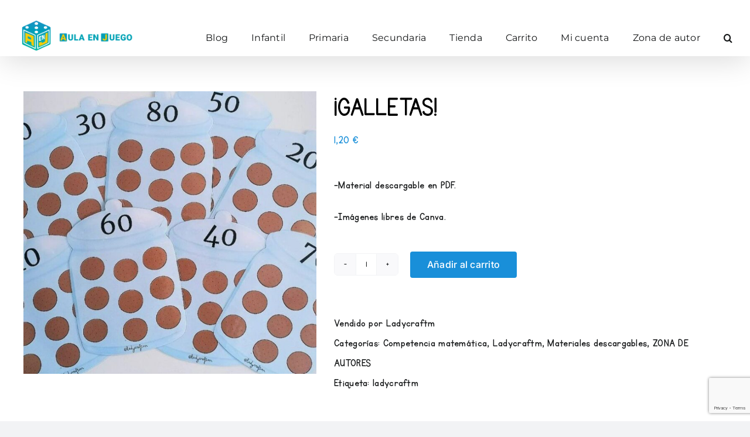

--- FILE ---
content_type: text/html; charset=utf-8
request_url: https://www.google.com/recaptcha/api2/anchor?ar=1&k=6LfmTQgqAAAAAHaqVepvEP9w6lHZ_0OyE10y3SnF&co=aHR0cHM6Ly9hdWxhZW5qdWVnby5jb206NDQz&hl=en&v=PoyoqOPhxBO7pBk68S4YbpHZ&size=invisible&anchor-ms=20000&execute-ms=30000&cb=fmcklnbpogmp
body_size: 48790
content:
<!DOCTYPE HTML><html dir="ltr" lang="en"><head><meta http-equiv="Content-Type" content="text/html; charset=UTF-8">
<meta http-equiv="X-UA-Compatible" content="IE=edge">
<title>reCAPTCHA</title>
<style type="text/css">
/* cyrillic-ext */
@font-face {
  font-family: 'Roboto';
  font-style: normal;
  font-weight: 400;
  font-stretch: 100%;
  src: url(//fonts.gstatic.com/s/roboto/v48/KFO7CnqEu92Fr1ME7kSn66aGLdTylUAMa3GUBHMdazTgWw.woff2) format('woff2');
  unicode-range: U+0460-052F, U+1C80-1C8A, U+20B4, U+2DE0-2DFF, U+A640-A69F, U+FE2E-FE2F;
}
/* cyrillic */
@font-face {
  font-family: 'Roboto';
  font-style: normal;
  font-weight: 400;
  font-stretch: 100%;
  src: url(//fonts.gstatic.com/s/roboto/v48/KFO7CnqEu92Fr1ME7kSn66aGLdTylUAMa3iUBHMdazTgWw.woff2) format('woff2');
  unicode-range: U+0301, U+0400-045F, U+0490-0491, U+04B0-04B1, U+2116;
}
/* greek-ext */
@font-face {
  font-family: 'Roboto';
  font-style: normal;
  font-weight: 400;
  font-stretch: 100%;
  src: url(//fonts.gstatic.com/s/roboto/v48/KFO7CnqEu92Fr1ME7kSn66aGLdTylUAMa3CUBHMdazTgWw.woff2) format('woff2');
  unicode-range: U+1F00-1FFF;
}
/* greek */
@font-face {
  font-family: 'Roboto';
  font-style: normal;
  font-weight: 400;
  font-stretch: 100%;
  src: url(//fonts.gstatic.com/s/roboto/v48/KFO7CnqEu92Fr1ME7kSn66aGLdTylUAMa3-UBHMdazTgWw.woff2) format('woff2');
  unicode-range: U+0370-0377, U+037A-037F, U+0384-038A, U+038C, U+038E-03A1, U+03A3-03FF;
}
/* math */
@font-face {
  font-family: 'Roboto';
  font-style: normal;
  font-weight: 400;
  font-stretch: 100%;
  src: url(//fonts.gstatic.com/s/roboto/v48/KFO7CnqEu92Fr1ME7kSn66aGLdTylUAMawCUBHMdazTgWw.woff2) format('woff2');
  unicode-range: U+0302-0303, U+0305, U+0307-0308, U+0310, U+0312, U+0315, U+031A, U+0326-0327, U+032C, U+032F-0330, U+0332-0333, U+0338, U+033A, U+0346, U+034D, U+0391-03A1, U+03A3-03A9, U+03B1-03C9, U+03D1, U+03D5-03D6, U+03F0-03F1, U+03F4-03F5, U+2016-2017, U+2034-2038, U+203C, U+2040, U+2043, U+2047, U+2050, U+2057, U+205F, U+2070-2071, U+2074-208E, U+2090-209C, U+20D0-20DC, U+20E1, U+20E5-20EF, U+2100-2112, U+2114-2115, U+2117-2121, U+2123-214F, U+2190, U+2192, U+2194-21AE, U+21B0-21E5, U+21F1-21F2, U+21F4-2211, U+2213-2214, U+2216-22FF, U+2308-230B, U+2310, U+2319, U+231C-2321, U+2336-237A, U+237C, U+2395, U+239B-23B7, U+23D0, U+23DC-23E1, U+2474-2475, U+25AF, U+25B3, U+25B7, U+25BD, U+25C1, U+25CA, U+25CC, U+25FB, U+266D-266F, U+27C0-27FF, U+2900-2AFF, U+2B0E-2B11, U+2B30-2B4C, U+2BFE, U+3030, U+FF5B, U+FF5D, U+1D400-1D7FF, U+1EE00-1EEFF;
}
/* symbols */
@font-face {
  font-family: 'Roboto';
  font-style: normal;
  font-weight: 400;
  font-stretch: 100%;
  src: url(//fonts.gstatic.com/s/roboto/v48/KFO7CnqEu92Fr1ME7kSn66aGLdTylUAMaxKUBHMdazTgWw.woff2) format('woff2');
  unicode-range: U+0001-000C, U+000E-001F, U+007F-009F, U+20DD-20E0, U+20E2-20E4, U+2150-218F, U+2190, U+2192, U+2194-2199, U+21AF, U+21E6-21F0, U+21F3, U+2218-2219, U+2299, U+22C4-22C6, U+2300-243F, U+2440-244A, U+2460-24FF, U+25A0-27BF, U+2800-28FF, U+2921-2922, U+2981, U+29BF, U+29EB, U+2B00-2BFF, U+4DC0-4DFF, U+FFF9-FFFB, U+10140-1018E, U+10190-1019C, U+101A0, U+101D0-101FD, U+102E0-102FB, U+10E60-10E7E, U+1D2C0-1D2D3, U+1D2E0-1D37F, U+1F000-1F0FF, U+1F100-1F1AD, U+1F1E6-1F1FF, U+1F30D-1F30F, U+1F315, U+1F31C, U+1F31E, U+1F320-1F32C, U+1F336, U+1F378, U+1F37D, U+1F382, U+1F393-1F39F, U+1F3A7-1F3A8, U+1F3AC-1F3AF, U+1F3C2, U+1F3C4-1F3C6, U+1F3CA-1F3CE, U+1F3D4-1F3E0, U+1F3ED, U+1F3F1-1F3F3, U+1F3F5-1F3F7, U+1F408, U+1F415, U+1F41F, U+1F426, U+1F43F, U+1F441-1F442, U+1F444, U+1F446-1F449, U+1F44C-1F44E, U+1F453, U+1F46A, U+1F47D, U+1F4A3, U+1F4B0, U+1F4B3, U+1F4B9, U+1F4BB, U+1F4BF, U+1F4C8-1F4CB, U+1F4D6, U+1F4DA, U+1F4DF, U+1F4E3-1F4E6, U+1F4EA-1F4ED, U+1F4F7, U+1F4F9-1F4FB, U+1F4FD-1F4FE, U+1F503, U+1F507-1F50B, U+1F50D, U+1F512-1F513, U+1F53E-1F54A, U+1F54F-1F5FA, U+1F610, U+1F650-1F67F, U+1F687, U+1F68D, U+1F691, U+1F694, U+1F698, U+1F6AD, U+1F6B2, U+1F6B9-1F6BA, U+1F6BC, U+1F6C6-1F6CF, U+1F6D3-1F6D7, U+1F6E0-1F6EA, U+1F6F0-1F6F3, U+1F6F7-1F6FC, U+1F700-1F7FF, U+1F800-1F80B, U+1F810-1F847, U+1F850-1F859, U+1F860-1F887, U+1F890-1F8AD, U+1F8B0-1F8BB, U+1F8C0-1F8C1, U+1F900-1F90B, U+1F93B, U+1F946, U+1F984, U+1F996, U+1F9E9, U+1FA00-1FA6F, U+1FA70-1FA7C, U+1FA80-1FA89, U+1FA8F-1FAC6, U+1FACE-1FADC, U+1FADF-1FAE9, U+1FAF0-1FAF8, U+1FB00-1FBFF;
}
/* vietnamese */
@font-face {
  font-family: 'Roboto';
  font-style: normal;
  font-weight: 400;
  font-stretch: 100%;
  src: url(//fonts.gstatic.com/s/roboto/v48/KFO7CnqEu92Fr1ME7kSn66aGLdTylUAMa3OUBHMdazTgWw.woff2) format('woff2');
  unicode-range: U+0102-0103, U+0110-0111, U+0128-0129, U+0168-0169, U+01A0-01A1, U+01AF-01B0, U+0300-0301, U+0303-0304, U+0308-0309, U+0323, U+0329, U+1EA0-1EF9, U+20AB;
}
/* latin-ext */
@font-face {
  font-family: 'Roboto';
  font-style: normal;
  font-weight: 400;
  font-stretch: 100%;
  src: url(//fonts.gstatic.com/s/roboto/v48/KFO7CnqEu92Fr1ME7kSn66aGLdTylUAMa3KUBHMdazTgWw.woff2) format('woff2');
  unicode-range: U+0100-02BA, U+02BD-02C5, U+02C7-02CC, U+02CE-02D7, U+02DD-02FF, U+0304, U+0308, U+0329, U+1D00-1DBF, U+1E00-1E9F, U+1EF2-1EFF, U+2020, U+20A0-20AB, U+20AD-20C0, U+2113, U+2C60-2C7F, U+A720-A7FF;
}
/* latin */
@font-face {
  font-family: 'Roboto';
  font-style: normal;
  font-weight: 400;
  font-stretch: 100%;
  src: url(//fonts.gstatic.com/s/roboto/v48/KFO7CnqEu92Fr1ME7kSn66aGLdTylUAMa3yUBHMdazQ.woff2) format('woff2');
  unicode-range: U+0000-00FF, U+0131, U+0152-0153, U+02BB-02BC, U+02C6, U+02DA, U+02DC, U+0304, U+0308, U+0329, U+2000-206F, U+20AC, U+2122, U+2191, U+2193, U+2212, U+2215, U+FEFF, U+FFFD;
}
/* cyrillic-ext */
@font-face {
  font-family: 'Roboto';
  font-style: normal;
  font-weight: 500;
  font-stretch: 100%;
  src: url(//fonts.gstatic.com/s/roboto/v48/KFO7CnqEu92Fr1ME7kSn66aGLdTylUAMa3GUBHMdazTgWw.woff2) format('woff2');
  unicode-range: U+0460-052F, U+1C80-1C8A, U+20B4, U+2DE0-2DFF, U+A640-A69F, U+FE2E-FE2F;
}
/* cyrillic */
@font-face {
  font-family: 'Roboto';
  font-style: normal;
  font-weight: 500;
  font-stretch: 100%;
  src: url(//fonts.gstatic.com/s/roboto/v48/KFO7CnqEu92Fr1ME7kSn66aGLdTylUAMa3iUBHMdazTgWw.woff2) format('woff2');
  unicode-range: U+0301, U+0400-045F, U+0490-0491, U+04B0-04B1, U+2116;
}
/* greek-ext */
@font-face {
  font-family: 'Roboto';
  font-style: normal;
  font-weight: 500;
  font-stretch: 100%;
  src: url(//fonts.gstatic.com/s/roboto/v48/KFO7CnqEu92Fr1ME7kSn66aGLdTylUAMa3CUBHMdazTgWw.woff2) format('woff2');
  unicode-range: U+1F00-1FFF;
}
/* greek */
@font-face {
  font-family: 'Roboto';
  font-style: normal;
  font-weight: 500;
  font-stretch: 100%;
  src: url(//fonts.gstatic.com/s/roboto/v48/KFO7CnqEu92Fr1ME7kSn66aGLdTylUAMa3-UBHMdazTgWw.woff2) format('woff2');
  unicode-range: U+0370-0377, U+037A-037F, U+0384-038A, U+038C, U+038E-03A1, U+03A3-03FF;
}
/* math */
@font-face {
  font-family: 'Roboto';
  font-style: normal;
  font-weight: 500;
  font-stretch: 100%;
  src: url(//fonts.gstatic.com/s/roboto/v48/KFO7CnqEu92Fr1ME7kSn66aGLdTylUAMawCUBHMdazTgWw.woff2) format('woff2');
  unicode-range: U+0302-0303, U+0305, U+0307-0308, U+0310, U+0312, U+0315, U+031A, U+0326-0327, U+032C, U+032F-0330, U+0332-0333, U+0338, U+033A, U+0346, U+034D, U+0391-03A1, U+03A3-03A9, U+03B1-03C9, U+03D1, U+03D5-03D6, U+03F0-03F1, U+03F4-03F5, U+2016-2017, U+2034-2038, U+203C, U+2040, U+2043, U+2047, U+2050, U+2057, U+205F, U+2070-2071, U+2074-208E, U+2090-209C, U+20D0-20DC, U+20E1, U+20E5-20EF, U+2100-2112, U+2114-2115, U+2117-2121, U+2123-214F, U+2190, U+2192, U+2194-21AE, U+21B0-21E5, U+21F1-21F2, U+21F4-2211, U+2213-2214, U+2216-22FF, U+2308-230B, U+2310, U+2319, U+231C-2321, U+2336-237A, U+237C, U+2395, U+239B-23B7, U+23D0, U+23DC-23E1, U+2474-2475, U+25AF, U+25B3, U+25B7, U+25BD, U+25C1, U+25CA, U+25CC, U+25FB, U+266D-266F, U+27C0-27FF, U+2900-2AFF, U+2B0E-2B11, U+2B30-2B4C, U+2BFE, U+3030, U+FF5B, U+FF5D, U+1D400-1D7FF, U+1EE00-1EEFF;
}
/* symbols */
@font-face {
  font-family: 'Roboto';
  font-style: normal;
  font-weight: 500;
  font-stretch: 100%;
  src: url(//fonts.gstatic.com/s/roboto/v48/KFO7CnqEu92Fr1ME7kSn66aGLdTylUAMaxKUBHMdazTgWw.woff2) format('woff2');
  unicode-range: U+0001-000C, U+000E-001F, U+007F-009F, U+20DD-20E0, U+20E2-20E4, U+2150-218F, U+2190, U+2192, U+2194-2199, U+21AF, U+21E6-21F0, U+21F3, U+2218-2219, U+2299, U+22C4-22C6, U+2300-243F, U+2440-244A, U+2460-24FF, U+25A0-27BF, U+2800-28FF, U+2921-2922, U+2981, U+29BF, U+29EB, U+2B00-2BFF, U+4DC0-4DFF, U+FFF9-FFFB, U+10140-1018E, U+10190-1019C, U+101A0, U+101D0-101FD, U+102E0-102FB, U+10E60-10E7E, U+1D2C0-1D2D3, U+1D2E0-1D37F, U+1F000-1F0FF, U+1F100-1F1AD, U+1F1E6-1F1FF, U+1F30D-1F30F, U+1F315, U+1F31C, U+1F31E, U+1F320-1F32C, U+1F336, U+1F378, U+1F37D, U+1F382, U+1F393-1F39F, U+1F3A7-1F3A8, U+1F3AC-1F3AF, U+1F3C2, U+1F3C4-1F3C6, U+1F3CA-1F3CE, U+1F3D4-1F3E0, U+1F3ED, U+1F3F1-1F3F3, U+1F3F5-1F3F7, U+1F408, U+1F415, U+1F41F, U+1F426, U+1F43F, U+1F441-1F442, U+1F444, U+1F446-1F449, U+1F44C-1F44E, U+1F453, U+1F46A, U+1F47D, U+1F4A3, U+1F4B0, U+1F4B3, U+1F4B9, U+1F4BB, U+1F4BF, U+1F4C8-1F4CB, U+1F4D6, U+1F4DA, U+1F4DF, U+1F4E3-1F4E6, U+1F4EA-1F4ED, U+1F4F7, U+1F4F9-1F4FB, U+1F4FD-1F4FE, U+1F503, U+1F507-1F50B, U+1F50D, U+1F512-1F513, U+1F53E-1F54A, U+1F54F-1F5FA, U+1F610, U+1F650-1F67F, U+1F687, U+1F68D, U+1F691, U+1F694, U+1F698, U+1F6AD, U+1F6B2, U+1F6B9-1F6BA, U+1F6BC, U+1F6C6-1F6CF, U+1F6D3-1F6D7, U+1F6E0-1F6EA, U+1F6F0-1F6F3, U+1F6F7-1F6FC, U+1F700-1F7FF, U+1F800-1F80B, U+1F810-1F847, U+1F850-1F859, U+1F860-1F887, U+1F890-1F8AD, U+1F8B0-1F8BB, U+1F8C0-1F8C1, U+1F900-1F90B, U+1F93B, U+1F946, U+1F984, U+1F996, U+1F9E9, U+1FA00-1FA6F, U+1FA70-1FA7C, U+1FA80-1FA89, U+1FA8F-1FAC6, U+1FACE-1FADC, U+1FADF-1FAE9, U+1FAF0-1FAF8, U+1FB00-1FBFF;
}
/* vietnamese */
@font-face {
  font-family: 'Roboto';
  font-style: normal;
  font-weight: 500;
  font-stretch: 100%;
  src: url(//fonts.gstatic.com/s/roboto/v48/KFO7CnqEu92Fr1ME7kSn66aGLdTylUAMa3OUBHMdazTgWw.woff2) format('woff2');
  unicode-range: U+0102-0103, U+0110-0111, U+0128-0129, U+0168-0169, U+01A0-01A1, U+01AF-01B0, U+0300-0301, U+0303-0304, U+0308-0309, U+0323, U+0329, U+1EA0-1EF9, U+20AB;
}
/* latin-ext */
@font-face {
  font-family: 'Roboto';
  font-style: normal;
  font-weight: 500;
  font-stretch: 100%;
  src: url(//fonts.gstatic.com/s/roboto/v48/KFO7CnqEu92Fr1ME7kSn66aGLdTylUAMa3KUBHMdazTgWw.woff2) format('woff2');
  unicode-range: U+0100-02BA, U+02BD-02C5, U+02C7-02CC, U+02CE-02D7, U+02DD-02FF, U+0304, U+0308, U+0329, U+1D00-1DBF, U+1E00-1E9F, U+1EF2-1EFF, U+2020, U+20A0-20AB, U+20AD-20C0, U+2113, U+2C60-2C7F, U+A720-A7FF;
}
/* latin */
@font-face {
  font-family: 'Roboto';
  font-style: normal;
  font-weight: 500;
  font-stretch: 100%;
  src: url(//fonts.gstatic.com/s/roboto/v48/KFO7CnqEu92Fr1ME7kSn66aGLdTylUAMa3yUBHMdazQ.woff2) format('woff2');
  unicode-range: U+0000-00FF, U+0131, U+0152-0153, U+02BB-02BC, U+02C6, U+02DA, U+02DC, U+0304, U+0308, U+0329, U+2000-206F, U+20AC, U+2122, U+2191, U+2193, U+2212, U+2215, U+FEFF, U+FFFD;
}
/* cyrillic-ext */
@font-face {
  font-family: 'Roboto';
  font-style: normal;
  font-weight: 900;
  font-stretch: 100%;
  src: url(//fonts.gstatic.com/s/roboto/v48/KFO7CnqEu92Fr1ME7kSn66aGLdTylUAMa3GUBHMdazTgWw.woff2) format('woff2');
  unicode-range: U+0460-052F, U+1C80-1C8A, U+20B4, U+2DE0-2DFF, U+A640-A69F, U+FE2E-FE2F;
}
/* cyrillic */
@font-face {
  font-family: 'Roboto';
  font-style: normal;
  font-weight: 900;
  font-stretch: 100%;
  src: url(//fonts.gstatic.com/s/roboto/v48/KFO7CnqEu92Fr1ME7kSn66aGLdTylUAMa3iUBHMdazTgWw.woff2) format('woff2');
  unicode-range: U+0301, U+0400-045F, U+0490-0491, U+04B0-04B1, U+2116;
}
/* greek-ext */
@font-face {
  font-family: 'Roboto';
  font-style: normal;
  font-weight: 900;
  font-stretch: 100%;
  src: url(//fonts.gstatic.com/s/roboto/v48/KFO7CnqEu92Fr1ME7kSn66aGLdTylUAMa3CUBHMdazTgWw.woff2) format('woff2');
  unicode-range: U+1F00-1FFF;
}
/* greek */
@font-face {
  font-family: 'Roboto';
  font-style: normal;
  font-weight: 900;
  font-stretch: 100%;
  src: url(//fonts.gstatic.com/s/roboto/v48/KFO7CnqEu92Fr1ME7kSn66aGLdTylUAMa3-UBHMdazTgWw.woff2) format('woff2');
  unicode-range: U+0370-0377, U+037A-037F, U+0384-038A, U+038C, U+038E-03A1, U+03A3-03FF;
}
/* math */
@font-face {
  font-family: 'Roboto';
  font-style: normal;
  font-weight: 900;
  font-stretch: 100%;
  src: url(//fonts.gstatic.com/s/roboto/v48/KFO7CnqEu92Fr1ME7kSn66aGLdTylUAMawCUBHMdazTgWw.woff2) format('woff2');
  unicode-range: U+0302-0303, U+0305, U+0307-0308, U+0310, U+0312, U+0315, U+031A, U+0326-0327, U+032C, U+032F-0330, U+0332-0333, U+0338, U+033A, U+0346, U+034D, U+0391-03A1, U+03A3-03A9, U+03B1-03C9, U+03D1, U+03D5-03D6, U+03F0-03F1, U+03F4-03F5, U+2016-2017, U+2034-2038, U+203C, U+2040, U+2043, U+2047, U+2050, U+2057, U+205F, U+2070-2071, U+2074-208E, U+2090-209C, U+20D0-20DC, U+20E1, U+20E5-20EF, U+2100-2112, U+2114-2115, U+2117-2121, U+2123-214F, U+2190, U+2192, U+2194-21AE, U+21B0-21E5, U+21F1-21F2, U+21F4-2211, U+2213-2214, U+2216-22FF, U+2308-230B, U+2310, U+2319, U+231C-2321, U+2336-237A, U+237C, U+2395, U+239B-23B7, U+23D0, U+23DC-23E1, U+2474-2475, U+25AF, U+25B3, U+25B7, U+25BD, U+25C1, U+25CA, U+25CC, U+25FB, U+266D-266F, U+27C0-27FF, U+2900-2AFF, U+2B0E-2B11, U+2B30-2B4C, U+2BFE, U+3030, U+FF5B, U+FF5D, U+1D400-1D7FF, U+1EE00-1EEFF;
}
/* symbols */
@font-face {
  font-family: 'Roboto';
  font-style: normal;
  font-weight: 900;
  font-stretch: 100%;
  src: url(//fonts.gstatic.com/s/roboto/v48/KFO7CnqEu92Fr1ME7kSn66aGLdTylUAMaxKUBHMdazTgWw.woff2) format('woff2');
  unicode-range: U+0001-000C, U+000E-001F, U+007F-009F, U+20DD-20E0, U+20E2-20E4, U+2150-218F, U+2190, U+2192, U+2194-2199, U+21AF, U+21E6-21F0, U+21F3, U+2218-2219, U+2299, U+22C4-22C6, U+2300-243F, U+2440-244A, U+2460-24FF, U+25A0-27BF, U+2800-28FF, U+2921-2922, U+2981, U+29BF, U+29EB, U+2B00-2BFF, U+4DC0-4DFF, U+FFF9-FFFB, U+10140-1018E, U+10190-1019C, U+101A0, U+101D0-101FD, U+102E0-102FB, U+10E60-10E7E, U+1D2C0-1D2D3, U+1D2E0-1D37F, U+1F000-1F0FF, U+1F100-1F1AD, U+1F1E6-1F1FF, U+1F30D-1F30F, U+1F315, U+1F31C, U+1F31E, U+1F320-1F32C, U+1F336, U+1F378, U+1F37D, U+1F382, U+1F393-1F39F, U+1F3A7-1F3A8, U+1F3AC-1F3AF, U+1F3C2, U+1F3C4-1F3C6, U+1F3CA-1F3CE, U+1F3D4-1F3E0, U+1F3ED, U+1F3F1-1F3F3, U+1F3F5-1F3F7, U+1F408, U+1F415, U+1F41F, U+1F426, U+1F43F, U+1F441-1F442, U+1F444, U+1F446-1F449, U+1F44C-1F44E, U+1F453, U+1F46A, U+1F47D, U+1F4A3, U+1F4B0, U+1F4B3, U+1F4B9, U+1F4BB, U+1F4BF, U+1F4C8-1F4CB, U+1F4D6, U+1F4DA, U+1F4DF, U+1F4E3-1F4E6, U+1F4EA-1F4ED, U+1F4F7, U+1F4F9-1F4FB, U+1F4FD-1F4FE, U+1F503, U+1F507-1F50B, U+1F50D, U+1F512-1F513, U+1F53E-1F54A, U+1F54F-1F5FA, U+1F610, U+1F650-1F67F, U+1F687, U+1F68D, U+1F691, U+1F694, U+1F698, U+1F6AD, U+1F6B2, U+1F6B9-1F6BA, U+1F6BC, U+1F6C6-1F6CF, U+1F6D3-1F6D7, U+1F6E0-1F6EA, U+1F6F0-1F6F3, U+1F6F7-1F6FC, U+1F700-1F7FF, U+1F800-1F80B, U+1F810-1F847, U+1F850-1F859, U+1F860-1F887, U+1F890-1F8AD, U+1F8B0-1F8BB, U+1F8C0-1F8C1, U+1F900-1F90B, U+1F93B, U+1F946, U+1F984, U+1F996, U+1F9E9, U+1FA00-1FA6F, U+1FA70-1FA7C, U+1FA80-1FA89, U+1FA8F-1FAC6, U+1FACE-1FADC, U+1FADF-1FAE9, U+1FAF0-1FAF8, U+1FB00-1FBFF;
}
/* vietnamese */
@font-face {
  font-family: 'Roboto';
  font-style: normal;
  font-weight: 900;
  font-stretch: 100%;
  src: url(//fonts.gstatic.com/s/roboto/v48/KFO7CnqEu92Fr1ME7kSn66aGLdTylUAMa3OUBHMdazTgWw.woff2) format('woff2');
  unicode-range: U+0102-0103, U+0110-0111, U+0128-0129, U+0168-0169, U+01A0-01A1, U+01AF-01B0, U+0300-0301, U+0303-0304, U+0308-0309, U+0323, U+0329, U+1EA0-1EF9, U+20AB;
}
/* latin-ext */
@font-face {
  font-family: 'Roboto';
  font-style: normal;
  font-weight: 900;
  font-stretch: 100%;
  src: url(//fonts.gstatic.com/s/roboto/v48/KFO7CnqEu92Fr1ME7kSn66aGLdTylUAMa3KUBHMdazTgWw.woff2) format('woff2');
  unicode-range: U+0100-02BA, U+02BD-02C5, U+02C7-02CC, U+02CE-02D7, U+02DD-02FF, U+0304, U+0308, U+0329, U+1D00-1DBF, U+1E00-1E9F, U+1EF2-1EFF, U+2020, U+20A0-20AB, U+20AD-20C0, U+2113, U+2C60-2C7F, U+A720-A7FF;
}
/* latin */
@font-face {
  font-family: 'Roboto';
  font-style: normal;
  font-weight: 900;
  font-stretch: 100%;
  src: url(//fonts.gstatic.com/s/roboto/v48/KFO7CnqEu92Fr1ME7kSn66aGLdTylUAMa3yUBHMdazQ.woff2) format('woff2');
  unicode-range: U+0000-00FF, U+0131, U+0152-0153, U+02BB-02BC, U+02C6, U+02DA, U+02DC, U+0304, U+0308, U+0329, U+2000-206F, U+20AC, U+2122, U+2191, U+2193, U+2212, U+2215, U+FEFF, U+FFFD;
}

</style>
<link rel="stylesheet" type="text/css" href="https://www.gstatic.com/recaptcha/releases/PoyoqOPhxBO7pBk68S4YbpHZ/styles__ltr.css">
<script nonce="r5PmWCvqjx1hqn75M3r6HQ" type="text/javascript">window['__recaptcha_api'] = 'https://www.google.com/recaptcha/api2/';</script>
<script type="text/javascript" src="https://www.gstatic.com/recaptcha/releases/PoyoqOPhxBO7pBk68S4YbpHZ/recaptcha__en.js" nonce="r5PmWCvqjx1hqn75M3r6HQ">
      
    </script></head>
<body><div id="rc-anchor-alert" class="rc-anchor-alert"></div>
<input type="hidden" id="recaptcha-token" value="[base64]">
<script type="text/javascript" nonce="r5PmWCvqjx1hqn75M3r6HQ">
      recaptcha.anchor.Main.init("[\x22ainput\x22,[\x22bgdata\x22,\x22\x22,\[base64]/[base64]/[base64]/[base64]/[base64]/UltsKytdPUU6KEU8MjA0OD9SW2wrK109RT4+NnwxOTI6KChFJjY0NTEyKT09NTUyOTYmJk0rMTxjLmxlbmd0aCYmKGMuY2hhckNvZGVBdChNKzEpJjY0NTEyKT09NTYzMjA/[base64]/[base64]/[base64]/[base64]/[base64]/[base64]/[base64]\x22,\[base64]\\u003d\x22,\x22w79Gw605d8KswovDuhnDiEU0ZnNbwrTCqirDgiXCqjdpwqHCsDjCrUsNw7c/[base64]/w59RwqfDksOzwq84w4XCs8KPw5nCpSLDsXFuUsO/[base64]/Ci2PDicOfFVF4wr/CtUMbAsKjacOEwpLCtMOvw4TDtnfCssKTX34yw4jDvknCqlrDpGjDu8Kswpk1woTCuMOpwr1ZbBxTCsOBXlcHwoPCgRF5TjFhSMOSc8Ouwp/DjSwtwpHDlxJ6w6rDpcONwptVwqfCpnTCi1fCnMK3QcKpAcOPw7odwoZrwqXCrcO5e1BSXSPChcKyw6RCw53CkwItw7FICsKGwrDDucKyAMK1wqfDp8K/w4Mdw6xqNGlhwpEVGx/Cl1zDpsOXCF3Cg3LDsxNwNcOtwqDDj3APwoHCsMKEP19Aw5PDsMOOQMKLMyHDrwPCjB4/wolNbBXCu8O1w4Q0Rk7DpTvDhMOwO0rDrcKgBjpwEcK7OjR4wrnDvcOKX2sHw7JvQAEuw7k+DzbDgsKDwrI2JcOLw7/Cn8OEAATCtMO8w6PDkj/[base64]/ClcKqVMKCwospw7PDu8ObKBXCsW3Ci33CjVLCmcO0QsOvT8KFa1/DncKJw5XCicOqasK0w7XDhcOnT8KdI8KtOcOCw6N3VsOOFMOew7DCn8K/wqouwqVhwosQw5Miw4jDlMKJw6/CscKKTh8uJA19RFJ6wqAGw73DusOJw4/Cmk/CisOzcjkxwpBVInJ9wpx7YHPDlQzChyA0wr9Uw5cQwrJcw701wpjDjAdcecObw7/DsQNKwoPCoW3Dv8K3ecKWw7vDgsKjwpvDjMKYw7fDtwXCvG5Qw5jComdqOcO2w4cJwqbCmlbCnsKsccOXwoDDoMODCMO0wqVvERPDqcO/[base64]/[base64]/[base64]/DnT3CsMOFwpPCmAQyMxZRwoHDlHjDnsKLDDrCmCdMw6DCoQvCu2s0w5RSwrnDtsOuwoswwrXCrQ/DpMOKwqIkSxoxwrkmEcKRw6rDmUjDg0vCjjPCsMO8w5tawonDmMKhw6vCsyJIf8OPwoXDlMKOwpMBJUXDr8OzwpocUcK5w6/DmMOiw6PDtsKZw7HDgE/DhsKKwpM5w4ZKw7QhIMOZe8KJwqNtD8KXw6TCnMOFw5E5dRsNXgjDnVvCmmDDqHHCvH4mb8KmQsO+M8K6YwVow7k5DgbCpSrCt8OSNMKEw5bCoEpdwpF3DsOlCMKwwpZdesKTQcKePwprw7l0XRpqfMOYw7/DgTzCkB18w5zDpsK1Y8Ovw7HDgALCh8K8VMOpPwVAKsKqahJ/[base64]/DvcOEwrJew7R4aQg8wrfCtifCpMOqwpVUw47CkcOOasOQwrR0wppHwprDoVHDmsKWL0TDi8KNw7/[base64]/eMOow4ZPw6omYXE1wrBnw4jCicOQw6x2w5/Cj8OTwoJ3w6bDi0PDicO5wozDpUAtQMOUwqXDuxpFwp9fXMKrwqQXKMO/UBtRw4lFbMOnE0s0w7YmwrtewoNiMCRxFUXDhcOfGF/Dli0swrrDjcK9w47CqFjDjFjDmsKcw48IwpjDoWxABcKlw5MTw4DCmTzDuBTCjMOOw6fCgFHCusOAwpvDrUPDosOLwprCoMKCwpzDtX0mA8Ocw7oPwqbCocO8YXjCj8OKeH/DrCvCmQMKwpLDjRjCtlLDosKQHG3CqcKYw5NAe8KQGyIePxTDnHoawolDAjXDuWLDn8K1w4YDw40dw51jGMKAw6ljY8O6w604U2URw5zDocOPHMOhUz4BwrdkYcK/wpAjYh5Iw7jCm8Oew4A8En7CjMOqRMO9w4TClcOSwqfDtBvDtcKzMnrDjXXCqHHDjTFaMsKvw5/CiSHCvD07awnDvDhnw4vDh8O9A18fw6dJwo4RwoLDmMKKw4Q9wqVxwp3DiMKCfsOpYcKAYsKXwqbCmMKBwoMQY8ORZmZww6fCq8KhalhmCHpnRU1hw6LCqWouGw0hTnjDvyPDkg7CrFoQwq7CvgwOw4/DkH/[base64]/w5DDocKkDSsjw6g8wrXDh8ODLRReJsOUJ2l5w7saw6vDuA4VQcK6wr0PATJPW3BBPV4rw6o/[base64]/DlG1qwpzDhMOyw7zDpmgKw7vDqsOAw7zCrTwdFcKUwqMPwrk9NMOnAyjCrcOpHcKeFFHDjcK6w4U7w5AdC8K/woHCsz8Xw43DscOrLnrCqRo7w5pNw63CosOUw5gqwqbCpl4Vwpkxw6IMYFDCi8O6B8OCAcOyccKnI8KqPE1DZER2UW7CuMOAw5XCt3F+wrxhw4/DmsKGdMO7wqfDsjdbwp1mUXDDjxDDrj4Zw4oGBjjDlQwaw61Iw7tiOsKCf1xFw4MoesOUNl1jw5hRw6rCuGA/w5Jww7pKw6nDghtSIwxEKsKxRsKoH8KqOUUIWMK2wqDCncKgw4EcCsKSBsK/w6bDqsO0EsOVw6bDgVx+XMKAS1NrWsKDwpQpVEjDgMO3w71ecXASwo5OaMOZw5ZCZMOXwp7DvGcqZFcWwpALwpIRSFgwWcOWIMKdIDPDpMO/wonCoWh7DsKZdEUNwovDrsKxMsKHWsOcwoV8woLDpAZawoc0d1nDjDACw4kHIHzCqcOjOm1bXGbCrMOCQDvDn2bDryZrbB9TwqDDoFrDvW4XwovDtR0rwrERw6A9X8OpwoF/ARHDtsOfwr1/GzAFM8O0wrHDjWUFOh/DvzjCk8Oqwrxew5XDoxHDq8OHQsOrwq3CkMONw6Ncw6BCw5bCn8OPwpljwpNSwoTCksOYBsO4b8KATHU3dMO/w73CscKNFsK4w4fDkVfCr8KwEQjDlsOCIQdSwoNZbcOxQcOxI8OtO8KUwoTCqSBEwph8w6gOwpsLw4TCmsORwqjDk1/[base64]/DgMKNw7DCgnXDg8ODwr9uXX7DosKHwpPDuhl9w78YLz7DhAduN8KTw5TDqQABw5osemLDl8KmLmR2YicAw7HCv8KyaFzDrXJlwrsWwqbCi8OLb8ORNcKww4oJw45sJ8Okwr/Cu8KSFC7CrnLDgycEwpDChTBsH8KUcgJxYEdswrTDpsKbBURCBEvCqsKpwoVZw7/[base64]/wrDDksOcPcK7w5LDikMoL8OKXW3DhVRGRcKvDcK9wqdjXm12w5M2woLCmcO/[base64]/CgEQvwoHClz8LOnXDqG7CnnbClcOcfDrCk8KQUy0Sw6DCjMKOwrltXsKkw782w6Isw7I1DXlTMMK3woh/[base64]/[base64]/CmcOMJ8KZP1BPw7HDusOSHcO8wpYRacKecmrClsKdw5bDj1jDpi11w4TDlMKNw7UOPA5oHcONAQfDjkfDhFgRworDvcK3w7TDpArDmy9bYjlXRMKTwpceBcONw41CwoRPFcKkwovDhcK1w6tow6rChwgSAzfCmsK7w4plfMO8w4nCnsKXwq/CqDovw5FgSBF4cWQuwp1/wpthwol6HsOxTMO9w4zDrRt0P8OrwpjDsMOxMwcJw4DCuErDtXbDvQPDpsKCexJgHsORUcOrwph/w7jCim7CjsK7w4fCisOzwo4VZXEZacONQH7ClcO5dHsswqAqw7LDjsOJw5PDpMOqw4DCmWomw6fCjcOgwqF+wqbCnx1ywrvCu8Kgw6wKw4gJLcKHQMO7w5XDqB1iZRYkw43DgMOlw4TCuQjCvgrCpADCkybCtSzDjAojwoYKBRrDsMKHwp/CgcKewpU/BxXCq8OHw5fDo1wMIsKywprDoid4woQrJXguw508DE7CmWRsw4pRJ3BWw57CgHhsw6tOMcKNKCnCp17DgsOYw5nDrsOcc8Kzwo9jwrTCn8ORw6p+FcKrw6PCncK9GcOtSxHDj8KVGD/DqRVpKcKBw4LCgMO/ScKBNsOCwp7CnB3DhBrDrgHCtADCn8KELB8mw7BBw6fDj8KXI03DhH7CtiYvw77Ct8KQMMOEwrwbw7Mjwq3Cm8OVX8OlCUbCi8Knw5HDgBnCn0fDn8KXw7hjLsODd1MzDsKaLMKdE8OxBRV9JsKpw4N3MGfDl8KPecK0wowcwrkJeSlRw6ptwq/DvsK+X8KIwqIWw5XCucKJwrXDjBYeWMOzwrDCu1PCmsO0w50rw5hqwozCucKIw5DCtTk5w6ZlwrEOw5/Cui3Cgk8fRSZ+E8Kxw74Cf8OYwq/[base64]/[base64]/[base64]/c0JJAR7Dt8OPwpfDgVfDk8KHw4Itw5kUwpxwwpd/YAvCnsOTFcKDDMOmIsKLQ8K7wpd+w5d6XzEYU2IAw5/DgWPDv3xRwoHCg8OzKA1YPBbDkcK+MS54OcKaLhvDsMOeARgew6Viw7fCs8KZEUvClm/DhMODwrHDn8KBPRHDnHDDs3zDg8OhEVzDlhAEIBXChhcTw5DCucOGUw/CuScnw4HDkcK/w6zCkcOnQ09JPCMTAcKNwp9YP8OSPWF+w5oHw4/CjjzDssO/w5s9R05pwoN7w4pjw4nDo0bCqMOmw4Q/[base64]/[base64]/[base64]/XMOBdTgIXMKHw4rClChDTMKZdMK2EcOvKAbCtGbDv8O3w5/CosK8wpbCoMOkY8K7wrEaFMKmw6sDwqbCiCcww5Rmw6/[base64]/CvMKXOcOpbBTDghwgw5h9w5DDo8Oxf8K8Q8OGBsOtD2kwWwrDqD3CjcKAGx5ow7Rrw7PDjFdbHwrCshdYcMOFM8OVw7LDucODwr3CtBHCqy/DpwtTw5zCqSzDssO9woLDgB7DusK6wpsFw4Bxw60IwrA6LyPCuRjDuSQEw5/Cmn9HBMOewp4fwp5+AMKzw6HCnMOtJ8KzwqrDiAjClTnChBXDtcKkbxE+wqdXaWIcwqDDkF8zOljCssKrEcKxO2/[base64]/ChChLw7TDqiDDucKYw5PCv2Q0C2MDwqTDllDCn8Ozw5Njw7J1w7XDjcKCw4MhTV/[base64]/a8OOOyvCtsKQw4dMwqPDmB/CjyfCssKgwo8xVVQqaX/CsMOVwo7DuinCpMKcO8K5MSpTRMKlwpF4P8O/w4MGQcKowr4eesKCL8OowpdWBsKpAcK3wpjCi0Yvw50kejrDinPChcOewrfDgFJYMRzDjsOIwrgPw7PCi8OJw5rDrVTCsjUXR0wEMsKdw7l5d8Kcw67CkMKBOcO8LcO+woQbwq3Dt0bCg8KrflsFJjnCr8K2K8Onw7fDpMKAaVHCh1/DglR0w4HChsOvw4Q0wr3Ci2fDrn3DhxdISGI+VMK7eMOkZcOEw5Mlwqk7CAvDl2cww6tUCUHDpsOswppZMMK6wogdPGhGwoEJw580TsOPXz3DrlQfUcOhPwgzSsKuwq0+w5XChsOyWjPCixrDvE/Cp8K4ZS3CvMOcw53DrmHCrMOlwqXDoTZ5wp/[base64]/Dv3DCpV/Cr8OQw4J4w6M/wqvDlU/CjhovwpoFTH/DtcKbPSLDvsKLdjPCq8OIQ8KFVxHDuMKXw5HCmRMTI8O/wozCi18ww795wpjDlksRw5krRAEuccOrwr1Dw4Uew7MGUFIOw7ptwr9GG04KAcOSwrLDlExIw6tQdy1PXHXDu8Oww7ZqXsKAC8KuNsKGLcKZwq7Cj2pzw5bChsKNOsK2w4d2J8OMeSFUDm1Iwolrwr1cOcOlNGvDlAMJMsOiwrHDi8OTw4MgBw/DhsOxTxJKKcKkwpnCicKRw4rChMOkwrHDscO5w5HCrU1hTcKwwo07Vwknw4XDiCvDjcOXworDvMOIbsOkwprCtsO5wq/DggFowqUIc8KVwod7wqldw7TDmcOTMxLCoHrCnSxWwrgvN8Ohwo3CpsKcTsO9w5/CssK4w7RDMgrDjMKgwrvCvsOLJXnDo15/wqbDoSk+w7/[base64]/[base64]/CqkkQWcO3w7pKdxc/VzPCs8Onw7w8IsKPQ8OaZgpBw4NXwq7CuRzDv8OHw7/DlcKEw4rDnGwRwqnCh3s1wpvDjcOzTMKSwo7CnMKdem/DtsKNVMKVE8KDw5QhPMOscXDCtcKGDWDDg8OVwofDo8O1bcKOw63Dj2/CusOEZ8KjwqRwMi3DhsKQF8OgwqhZwoJnw6ppTMK0Slx9wpRyw6MJEMKgwp3DlUMsR8OdGgV8wp/[base64]/CpMO8wo/Dn1x4NsKJUmHDpcKiLjR9G8KlQi1AwrHCv1sowoVIInHCiMK8wrjDgMKew5XDk8OwL8OOw63Dr8OPfMOBw7DCsMKzw6DDkAVLB8OGw5PDp8Olw7YKKRY/WMOfw7/DnDtLw4p0wqPDhnVlw77Dm2LCsMO4w7/[base64]/[base64]/DgG3CogcRw5vCrVEQwpzCnsOsF8OWOGA6wozCpcOwOlnDhcO9A0fDuxbDtzLDtn4xVMOPC8KsfcOVw5ZVw7U6wpTDusK/wo/ClzXCj8OlwpgWw4zDhlrDkmNONR0UGiPCrMKywoMCIsOJwoZXwo4kwqMffcKTw7bCn8OPSBhoZ8Oswolbw4zCoQ1uEMOpbk/CnsO/NsKCWcO2w4xNwopue8OGIcKbV8OOw43DqsK/w4/[base64]/[base64]/DpcKKclI2woRnNMKTwrTDl8O6w659An9Vwqx/dcOzIxrDgsObwq8Uw4nClsOBAMKgNMOPY8ORWsKQw7/DvMKnwpnDiDXCvMOvYMOPwqQCRHTDsSLCp8O/[base64]/DhynDnMKZw5FXwqVdwoHCig1TI8ORYQ9hw6fClVDCp8ObwrdNwp7CjMOsIwV1ecOEwqXDlsKaJMO9w5U9w4gPw7tFNsOOw43CpsOJw4bCtsK/wqdqLsOQMkDCughvw64gw6UXJ8KmdHtiQyfDr8K1dx8IGDpnw7Mww5nDuWTCvjd8w7FjP8OAGcOZw5lXEMOsVGREwqDCtsKpK8OjwrHDvj5RGcKrwrHCj8OwT3XDsMOKQMKDw67DgsKLe8OSWMKDw5nDolVYwpEYwrfDhjxiTMKeFAouw5/[base64]/DrsOhR3nDpnEtw6NodMK0XsK2w6DDu0PDm8KCwqXClcK/[base64]/DjMK6UMKzwrsfPlVjwrPDi8OaYkNsfMO4RcOODXTCu8OiwoZMFMO0OBosw7jDvcOpC8OmwoHCkVPChB4IHi84Iw7DlcKGwrnCj0EdasOYEcOLwrDDkcOyL8Kyw5w7OcOpwpU0woVWwpXCk8KPMsKTwq/[base64]/[base64]/Dhkxfwostw7DDrRMbwpfCucOwwqnCvX1+fSNyXgvCucOpLC4zwoglU8OjwoJlXsOQI8K0w6PDpQbDpcO1wrjCmEYtwqzDnyvCqMKhesKIw5PCpS9Hw7g+BcOOw7oXCHHCnhZfccObw4jDrcOKwo7Ckw5ewrUlYQnDow/CnEbDs8OgRz0Rw5DDkcO8w6HDgMK9wr/ClcOoJQ7CgcOQw5TCr3NWwrDDkH/CjMOkWcKYw6XCl8KcdyjDknrCpsKgFcKpwqPCpUdOw7zCuMOzw6R0BcOXDELCusKhYFxowpzCtRlfYsKQwp9fU8KCw7NMw4ZMw5dBwqkdcMO8w67ChsK8w6nDh8O6cWvDlkrDq1LCgRNHwoPCuQkAOsOXw5t/PsKvIxl6JwQcV8OewqrDpcKQw4LCmcKWSMOzE2scIcKmY2tOwobDqsOJwofCssOcw7RWw5JLdcOEwpPCgVzDu3QOw6cKw75OwrrDpHgBE0xSwo5Cw4vCuMKbcEMpSMO8w48UQHMdwo1Zw5UAJXwUwqHCpnvDh0k0ScKkZhfCnsKmMgt/bUHDrcOZw7jCtlEODcO/w6bClGJJMXTDjTDDp0k5wqlZJMKzw63CpcKsWjkQw6/DsAPCjhYnwpchw7TDqX8MPkQXwrzCj8KeEsKuNCbCtXTDmMKEwqbDlmcYQcOlRijDrhfCtsO9w7gxcGzDrsKFYkcABQrCg8OZwo1Rw4/DksK8w4fDq8KuwoLCpTHCnX4ABl9pw6/CpsOyVB3CnMOxwodNw4TDn8KBwoTCpMOUw5rChcO3woPClcKHOsOSTcKNw4rDnlh0w6/CgR0SY8OPKhk2NcOYw69cw5Bkw7DDvsOXH29UwpUMQsO5wrxGw7rChWXCpV7Cql8UwoTCmhVRw6lLDWXCmH/Dn8OZEcOrQQAvWsK3T8OxKkHDhkDCoMONUkrDssOJwoTCsDgvcMK5aMKpw4wvYsOZw7nCmU43w6LCv8KdNWLDqErCmcKew7XDkUTDplMkE8K6KifDpVLCn8O4w788TcKobB04acKDw4PCtizCqcKmBsKHw7LCt8Kuw5gsdm/Ds0TDrz5Cw7tHwpHCk8Krw5nCgsOrw7bCvCdqesKYUmYOUmLDiXsewpvDl0nCjFfCgcK6wog9w50gHMKlZ8OiYMKYw7drbC3DnsOuw6VVQMOGdTXCmMKSwpjDkMOGVDzCuB9QQMKHwrrCklXCnC/CjB3CrMOeBcOsw7MlA8KBaVMCNMKZwqjDscKCw4Q1cF3DisKxw4PCuX/CkgXDjgJnIsK6Q8KFwpfCvMORw4PDkwPDqcOAXMKgFxjDmcKwwpAKHGLDhTbDkMK/[base64]/DucKJC8OAT8K1fsOfUztuw7s3wqMPw4FAOMOlw6nCqAfDusO7w53Ci8O4wqzDiMKywq/Ci8Kjw7nDrDJxSFRJasKFw4oUeG/CkD/Duw/[base64]/CmTHCtUlmYm/DnzbDhyPCo8O1NsKTfE8nMHHCh8O2aXLDq8Orw7jDksO6XxkOwrjDlyDDnsK9w6xJw7k6LsKzYsK4YsKaNSjDgG3CtsOsagRXwrRuwrUlw4bDgVE8PRQtQ8Kow4pHdXLCocK8e8OlAcKvw68cw4/DsnfDmXTDkCbCg8KuHcKBWil9PwlIVcObDsK6McOAJUw9w5bCszXDhcOKQcKHwrXCm8OswrhMFcKlw4fCl3fCssKDwoHCiQtSw45Vwq/Dv8KGw7HCjEHCjy4gwrnCgcKcw5lGwrXDnT0cwpzCsHQDGsOqN8Olw6dfw6tkw7rCs8OJAyVaw5gVw5nDuHvDkn/DtUzDkUwCw4lwQsKhR33DoAcHd1InWMOawoDCs002w6fDrcK4w7DDhkYEC306wr/[base64]/[base64]/DlcO8w4/[base64]/Dv3LDgSXCqsOawoAxw41cw77Cok1fwr93wrbCsmHCicK2w7zDv8O1SsOcwqF9CCVswprCsMOAw4MVw5LCqMOVNTnDuF7Dj1vDm8O9MsOmwpVbwrJZw6NWw4srwpgdw4bDncOxe8OUwozCn8Kxa8KfFMK+asKuVsO/wpXCii8Nw6gyw4A4wqPDvCfDhEvCmVfDnkPChV3CnXBaIHEhwqfDvhrDksKLUihDM17DtMKmSn7DozfDv03CosKRw5PCqcKaAHbClwgCw7EUw4BjwpQ6wopPS8KiDGdSXUnChsKnwrRbwpwtVMOSwqZpwqXDjl/Co8KFT8Ktw5/DhcK6M8KswrvChsOyY8KLbsKYw5DCg8OawoUxwoQMwqPDn2IKwoHCgw/DjMKkwr9Xw5bCicOETlnCjsOEOyrCllvCi8KJHC3CocOhw7vDk1o7wrIswqJAFMKYH04LbjRHw4F9wqTDsBodVcOrKMONTsONw4nCkcO7I1fCrMOad8KCGcKXwqMzw75vwr7CmMKiw7dNwqLCnMKXw6EDwpXDsVXClh8EwpcWwqtbw7bDpjBFX8Krwq/CqcOKfAtQW8KVw4kkw4XCrWBjwqHDlsOFwpDCocKYwo/CiMK0EMKBwoJLwoMtwrkCw67CsGskw6LCgVnDtk7DkT1vR8Okw49rw74FIMOCwqzDhMOGdHfCk3woaTPDr8OTGsKYw4XDpDLChSJJZ8KJwqh4w7R/J3cBw7nDrsKrTMOZecKwwoRJwpfDplzDscKlKhjDihnCpsOYw5ZtIRTDvVROwo4Lw7MtHlLDtsO0w5hyL2jCssKKYg7Dkmw4wr/CsDzChmjDhhcgwrrDsU3CvxBfMjtzw6bDiHzCq8K1b1A1SsOUXmjDuMO/w4PDkBrCu8O3ZVlZw6NywroLDgrCtBXDg8OTw58Zw6zDjj/Dlh5fwpvDtR1POnsjw4ABwpbDscOnw48Ew4IGQ8Oiblk6eQ8aRlLCqMKjw5Q5wpF/w5rDiMOnOsKiIcKVDE/[base64]/OSc9V8O5w4PDvwPDmcOrUcKDacOeOcK6w6VxYAU7VTkubitBwpzDgF8FDSV0w4Jgw4UYw4HCihBTURpBKX7CgcObw4xFWzI1GsO3wpPDuhfDtsO4BEzDpGNYFxoLwqPColUlwoo5OxPCp8O8woXCtxDCgiXDsSpew5/[base64]/w7U5w6LCj8OPdcOgwr1eDMKyF8ORYVhwwrHDjAzDtsK5wp/[base64]/Ct0huw5zDrR/Do354w7jDp2cuw6MSwrTDjEzCtzQdw7HCtF1dMl5zQ1zDqHsHN8OgFnHDu8O7WcO8wrJwD8KVwqDCk8Kaw4jDhA7CnFgBJho+dHQHw4zDuCNjeDXCv3p0woTCisK4w4J1D8KwwpfDqm4XLMKKWhvClHPCuHoTwprDh8K4NxAaw5/DtxTDo8O2E8KLwocMwoUSw4UmcMO+GcO+w5PDnsKOMgxOw4nDiMKJw4RJK8Ojw6bCkV7Cv8OYw6Qyw73Dp8KMwrTDqsKJw6XDpcKYwpV8w5PDt8OsTmcjTsKjwrLDhcOsw4ooZjszwodrTFvDox/DpcOVw6bCjMKtVMKGfQzDglZ3wpQkw6FdwovClBjDqsOUSQvDihzDi8K/wrfDmTjDjWTCpMOvw6VmagDCuE8Swq1iw59Bw51kCMORCA9+w7rCnsKQw4/CmA7CrC7Cn0nCikjCuzdje8OuAX9iCsKdw6TDrREmwqnChi/DrcOYKMKlB2PDu8KOw6zCgT/DgTQgw7LCrQ9LbxRXwr10EsOvFMKTw7fCgCTCrXDCt8OXeMKbGzx8ZTAow43DmsK1w63CqUNvSSjDmB9iKsOoaRNXfgDCjWTDqyMAwoYvwpEjRMKywqEvw6kpwrV+WsOsf08XNSHCsQ/CrBgVe38lUTLDi8K6w4sTw6PDkcKKw79qwqnCusK7GS1YwqjClyTCqnhoXsObVsKMwoHDgMKswq7CsMOheU/DgsOxQ1fDvRl6RHBiwo9XwpM2w4/CpcK8woPCk8KkwqchHR/DnUYlw6/ChcO5WQpvw4t5w4FEw6TCusKNw6rDr8OSWjFVwpwQwqR6SyfCi8KBwrkGwohmw6BjThDDjMKCNzUECSjDssKzSsO/w77CisOVLcKdw4RjKMKFwqUSwrzCnMKXcGZdwoUAw5h0wpEow73DtMK0SsKiwoJWIA/CpkcYw5cZUQ4cwq8Dw5DDqsO7wpLDucKdw7wlwrVxMXfDi8KiwonDkmLCusOxSsKiw6bCvcKPdcKXMsOIDinDmcKfcnLCncKBSMOdZEvCh8OhdcOgw4pIU8Kpw6fCqn9Xw60iRhM+wofDok3DrsOawpvDqsKkPSJJw4PDuMOGwrfCol/CnQliw6hoT8OKfcOywrDCkMKbwrLCiUvCq8O7SMK/OMKOwrPDn2YYVkZpa8KbcMKDM8KOwonCn8Ofw6EAw7hyw4/CkRQdwrvCnl3DrV3CtUfDvEYpw6LDjMKiBcKCwotFeRwrwrfCo8OWDmvCvEBFwoscw4NYCMKUJxEQTcOpFnHDjzJDwpw1wonDjsOTe8K0OMOawpkqw5fCtsK5PMKNeMKtFsO4bkU9wrnDu8KCMAPCiUDDucOZXlAYKhgxKzrCqMOzEMOUw59tMMK3wppGAHrCvyDCrS/CoEbCrsOKcBfDuMOjRMKcw4kcacKWJh3Dp8KCFRsZWcO/PSZ+wpNYU8KQZzPDqcO1wqzCkCtlRcKhaxsiw70jw7DCiMKGN8KoRsOdw4NUwonDlcK6w6bDu2cqAMO4woFLwr/DtgMOw6jDvQfCnsKGwqsrwpfDtynDvx5dw4BcYsKGw5zCrXHDs8KKwrTDk8OZw5UfJcO6wpZ7O8OhU8K1asKNwr7CsQ5fw7ISRHIzBUg/SD/Ds8KlLiDDjsO2ZMO1w57CnhzDssKbKhI7JcO5QgM7ZsOqEAXDuS8casKQw7PCrsKzGQvDrGnDlcKEwovCpcKnIsK3w4DCh1zCt8O6w7BbwoMEOxPDph8EwqQ/wrtfI2Rsw6TDjMKJC8KVCU3DtBJwwrbDh8KdwobCvURGw6rDp8KmXMKVegtcdRLDpnkQaMOwwqPDpmsfOFlmQAPCknnDlx4WwooXMEPCpD/Dq3cHIcOIw7HDm0nDsMODXVJiw71rX1FCw6rDu8O+w6cFwrMJw6RNwo7DqBEPXFbClVcHRcKWBcKTw7vDunnCt2/CpTgDa8Kqwq9VUyXCiMO4wq/CmjTCtcOUw5XDi2luACrDtiDDnMKPwp8kw4vCo1s1wrDCoGkDw5vDiWhhN8OeZ8KJO8KEwrhWw7bDssOzDGLCjTXDkjPCtl7DtB/Dgj3CplTDr8KFR8ORPsKKE8OYBEfClWdfwqPCnWh1ZkAeDi/DhX7CpDHCtMKVVmZBwrhuwpYCw4PDhcODJBwPw5jCtsOlwqXDisKrw67DisOXfgPDgCcxIMKvwrnDlF8jw6FXSGvCiCU2wqXCicKLOAzCh8KgOsKDw5rDpEoPM8OYw6LCvyp/asOnw5oDwpd9w7fDpxrDjGMHDsOTw4t7w7Fow4ohPcOIU2rChcKQw6QCaMKTSMK0MW3DkcKSDw8Ew6FiwojCnsK+BQnCn8OYGcOLV8KDbcOrfsKiNcONwrHChApVwr8mY8O6GMKHw6Ubw713ZsOZH8KoJsOCasKawrwCIzPCnmPDncObwr/[base64]/DsMKsLcOhw7PClVo4w6EHXVEGw6UxU8OtUD1ew5Ntw77DrWkCwqfCgcOVLzwFeATDiyPCkMOSw4rDjcKMwrZSIXFMwpbDtSbCpMKPHU8gwprClsKbw5gCPXQcw6zDi3rCusKUwo8FWsKwZMKuwo/DqjDDmMKRwp1CwrUUB8Khw6QdZcKvw7fCicKgwqXCkEzDscKcwqRqw7UVwqBsesKdw7V0wrPDizhTKnvDlMOEw7IzZQg/w5rDrxPCncKBw68mw6fCrxfDvRluZVfDhlvDlHgnPmLDuCrCtsKxwofCnsOPw4FQXsOMdcOKw6DDsX/CqHvChC/DgDnCoFPCrMOrw5tBw5Vqw7ZSOCDDiMOgw5nDocKow4vCtn7DnsOCw6QQMDg7w4UXw4U6FBrCqsOFwqoIw614bybDgcO/[base64]/bsOoAcOtwpYcwoTCjxLDs8OZw7zDvcKAw64KZ8OUw6EDdsOSwo3DnsKEwrp1YsKhwrQvwo/CsDHChsKPwrpDOcKZf15GwrzCncK8KMK+fVVBOMOzw7Rnc8KhdsKlwrEVbR4QYsOdMsK8wpMsFsKrCsOyw6hIwobDrQzCrsKYw4vCsW3Cq8O0F13DvcK0CsKZR8OywpDDq1l5ccKLw4fDncKdBMKxwqoDw6vDih4+wp9EZ8KkwonDj8O6XsOVGX3Cg05PVWNPEi/[base64]/OMOAIMK+TcKCwoNiwpdPYsOxHAdNwqDClcOLwrXDpzNYdXzCjzpXJMKBZEPCkF3DvmbDvsKjXsOZw63CmcKRc8OscwDCpsOSwro/[base64]/[base64]/CnzvDpTfCq8OfZnXCi0bDi8KdCcK5ElR5BGbDilcxw5HCsMKjw4TCrcOCwqPDpx/ConXCiFbDrSPDgMKsY8KBwrIKwppie0slwrHChEdrw71oJl9/wohNW8KLDCbCinxrwr0HSsK/dMKswp87w73DucKrcMKvB8KDC3U6w4rDhMKpGVhae8K0wrUqwofDpzXDt13DicKEwpIyRRcBSVkxwq52w6E+w7Rnw5hVd0MuOzvDgzlgwoJzwo8ww6fDisOYw4LDhwbCncKhGBjDjhvDm8KzwqA7wpE0RGHCnsK/Sl9gR209PADDuGhSw4XDt8OIEcO+X8KUewYewpgAw5TDt8KPwoQcCsKSwrFQSMKew7MgwpZTBR8mwo3CvcOKwp7Dp8K7IcOCwo0wwqXDj8OYwoxMwqMzwrnDrWgzY0bDj8KFbMKqw7RGVMO5UMKtfB3Cm8O3d20kwoHCqsKBTMKPNGfDrD/CrsKXS8KfAMOlXsOvwrYuw5zDi2hOw5JkXcOAw4LCmMOCehBmw6vCocOkcMKWTkE+wrxddMODwqdxDsK0bcOFwr4UwrvCh3EAfMKQO8K8F1rDscORH8O4wr3CrEozKGlZPEp1MC8swrnDjXxONcKUw4/DqMKSw5TDosO9TcOZwqzDi8OHw4/[base64]/[base64]/DkULCjXHDvDY2JcOqExgPW8K3DsK/wq/DgsKFVWdww6LDq8K/wpNYw7PDu8K1EjvDmMKbMyXCnWliwpQLf8OwYlB0w6gTwpAuwqvCtx/Cgwx8w4jCvsKyw7ZiX8OCw4LDosKHwpDDgXXClXxJWR3Ci8OmRjdrwohfwpEBw6rDtygAC8OMaCcvXU7Du8KAwqjDvTZ+wq8icF4mUGd6w4d3IAoUw44Mw44OcT1rwpXDlMO/w5HCrMOIw5ZtNMORw7jCg8KzHEDDvEXDn8KXK8OKScKWw67DqcO9STFOYkjDiUsgFMOmR8K3QVsKX0ABwq1BwoXCjMKzYiETAsKYwqrCmMOhKMO6woDDncKNGWHDsUd0w6g8PFEow6Qtw6fCpcKJDcKlSGMyNsKBwoAAOGpPXD/DqsOOwotNw5fDoCvCnCkQeSR2wp5Fw7PDtMOiwr4twpPChxXCr8O/[base64]/w4XCs3XDmgvDpcOGw4zDiBTCo8OnwqZWw4rDvlnDqyUTw6FQHsKHbsKRY2/[base64]/[base64]/[base64]/[base64]/B8Oawo1rJcKKwrkIbh4xJisddF1nUMOBYgrCt1nCqVYJwr0Cw4LCjMOTNxEow5JUOMKBw6DCu8OFw4bCpsOCwqrDo8KxJ8KuwoUcw5nDtW/CgcKHMMONccOPDTPCgnMSw4gWf8Kfw7LDvmoAwq0IesOjFzbCocK2w4gSwoLDn15fw5jDokRHw47DsxlVwoYzw7xZJmvDkMK8IcOhw4Ytwq3Cs8KAw6nChWXDpsKmacKPwrLDp8KWRcKnwozChkHDvcOlCnLDs3gbWsO9wp/CosK7NC97w79iwrotG18+Q8OBwoDCvMKAwrPCumzCjMObw6cQNinCucKKasKbwqXCrycJwqjCuMOUwpg3JsOkwoptWMKdPQHCicKiICXDpEXCiBTDvgnDpsOnwpY8wp3DqFRuPhp0w7LDmkbClwwgCFAeAsOVY8KpaCvDkMOAJHEsfT/[base64]/DsMKxwofCqDgTw6zCv8OzAyTCm39odcKOZSPDn0gUFlt/JcO/DW4VfWvDrGfDq0PDv8Kuw7HDkcOaZcOMFW/DocKLRlRLEMK7w4V2EgPDsidbU8OswqTCkMOEdMOHwrDCt3zDvsOPw4sSwo7DvwvDjcOzwpVRwrQSw5zCm8KzBMKGw7ZWwoHDqX3DvjF3w4zDpiPCtB/DocOcUcONbMOsWWtnwq9XwosowprDggBBdxMlwp1DEcKaM0gVwqfCh0ADOTfCsMO1bsOYwo8Fw5jCmcOyacOzw6DDtsKeXCvChMKKaMKzw6jDlWhnwrsPw73Ct8KZd08Fwq7DmR4Fw7DDimTCqT8UblvDvcKEwq/CsGpYw5rDgMOKGVtLwrHDrXMTw6/[base64]/[base64]/DnsOBw5PDmA8IOVTCgWEqw5TCtcKcbXx+GEjDjDcnesKQwr7CmljDri/CgMOiwrzDlxTCiU/CuMOnwobDpcKKTcKkwrxXEWpEdzHCiVLCmFtew4HDjsKSWQ4SSMOCwofCmnvCtTJOwoLDoEtXKcKAJXXCrSnCjMK+EMOEKRnDvMOia8K/JsK4w5LDjAwvGyDCrmM7woJawpzDocKkc8KiC8K9LMOXw5TDtcOFwpZ0w4MJw67DqEDCsxsaaFE4w6YRw5jDiBtXcz87CXk5wrIxbidjLsO6w5DChSjDiVkSU8OSwplxw5E8w7rDlMOVwo1PIWDCscOoK2zDghwowrwJw7PCmsO5TsOsw4pZw7/[base64]/AWXCozrDkcKFacKEw4TDuBIKMw4FwpjDi8KGembDmMK5wqh1TMOgwr0lw5XCsjLCssK/fD5yaDMHQMOKWmIkwo7ChQnDtyvCoGjDsMOpw6XCnHhNDQsfwqHDvFBwwodaw54OH8OLcwbDj8KCZMOKwqlxXsOxw77CpcKzWyDCj8K2wpxVw6fCksOWUwoMJcK9w4/DhsKlwrYeB01lUBVowqzCusKBwqvDoMKBesKhMcOIwrjDg8OhWkMYwq1pw5pYVk13w5TCuTbClBgRRMKkwp8VOg8pw6PDosKAFnjDlWwLeDZdT8KtecK/[base64]/Ck8OLw6TDo8Oxwpcpw4LDmsOiYgDDg2bDoWEBw58nwpDChi9Rw43CgD/CsR9dwpLDtycAFMKKw7vCuR/DsQppwqknw7TClMKaw5tGCntEBMKwRsKJIMOPwoUMwrc\\u003d\x22],null,[\x22conf\x22,null,\x226LfmTQgqAAAAAHaqVepvEP9w6lHZ_0OyE10y3SnF\x22,0,null,null,null,1,[21,125,63,73,95,87,41,43,42,83,102,105,109,121],[1017145,246],0,null,null,null,null,0,null,0,null,700,1,null,0,\[base64]/76lBhmnigkZhAoZnOKMAhnM8xEZ\x22,0,0,null,null,1,null,0,0,null,null,null,0],\x22https://aulaenjuego.com:443\x22,null,[3,1,1],null,null,null,1,3600,[\x22https://www.google.com/intl/en/policies/privacy/\x22,\x22https://www.google.com/intl/en/policies/terms/\x22],\x22oEM5cctTc+XuJoremK0tAWABRdgUzST/iPUTSeJp6Mg\\u003d\x22,1,0,null,1,1769025384175,0,0,[55,86,182],null,[25,205],\x22RC-GuGHUXR1cwGnFw\x22,null,null,null,null,null,\x220dAFcWeA7Os0zdVOafon04GbPGILj3YJ0dl8HrpbsZCIVA0pTI4sj-p93GKzb2sVWjGKUPuGspDJMTTWCRalUaW4Q-3EvTZJRP8A\x22,1769108184071]");
    </script></body></html>